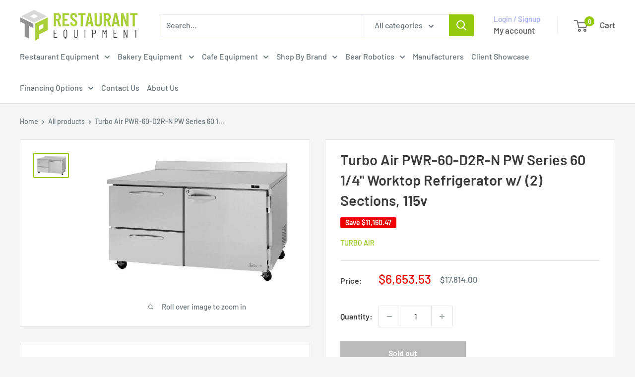

--- FILE ---
content_type: text/javascript; charset=utf-8
request_url: https://tr-equipment.com/products/turbo-air-pwr-60-d2r-n-pw-series-60-1-4-worktop-refrigerator-w-2-sections-115v.js
body_size: 757
content:
{"id":6673880219712,"title":"Turbo Air PWR-60-D2R-N PW Series 60 1\/4\" Worktop Refrigerator w\/ (2) Sections, 115v","handle":"turbo-air-pwr-60-d2r-n-pw-series-60-1-4-worktop-refrigerator-w-2-sections-115v","description":"\u003cdiv id=\"comp-juv9cbte\" class=\"_1Q9if _3bcaz\" data-testid=\"richTextElement\"\u003e\n\u003cp\u003e\u003cspan\u003ePRO Series, Worktop refrigerator, 60″ length, Self-Cleaning Condenser equipped, Left hinged door option available, Digital temperature control \u0026amp; monitor system, Hydrocarbon refrigerants (R-290), Stainless steel cabinet construction \u0026amp; shelving, LED interior lighting \u0026amp; fan control, Lifetime guaranteed heavy duty handles, High-density polyurethane insulation, Spring assisted heavy duty gravity hinge, Magnetic door\/drawer gaskets, Built to maintain NSF standard temperatures in 100°F ambient, Refrigerator holds 33°F ~ 38°F for the best in food preservation, 115\/60\/1, NEMA 5-15P, 8.9 Amp, 1\/6 HP, 15.5 cu. ft., cETLus, ETL, MADE IN USA\u003c\/span\u003e\u003c\/p\u003e\n\u003c\/div\u003e\n\u003cdiv class=\"_1Q9if _3bcaz\" data-testid=\"richTextElement\"\u003e\u003cspan data-mce-fragment=\"1\"\u003e\u003c\/span\u003e\u003c\/div\u003e\n\u003ch5\u003e\u003cspan mce-data-marked=\"1\"\u003eDOWNLOADS\u003c\/span\u003e\u003c\/h5\u003e\n\u003cp\u003e\u003ca href=\"https:\/\/turboairinc.com\/wp-content\/uploads\/2021\/06\/PWR-60-D2RL-N.pdf\"\u003e\u003cimg src=\"https:\/\/cdn.shopify.com\/s\/files\/1\/0274\/6974\/2144\/files\/PDF_Download_pdf_spec_sheet_00905dc4-06ec-4a23-999b-a3d2622aae91_480x480.png?v=1647154554\" alt=\"\" width=\"111\" height=\"119\" data-mce-fragment=\"1\" data-mce-src=\"https:\/\/cdn.shopify.com\/s\/files\/1\/0274\/6974\/2144\/files\/PDF_Download_pdf_spec_sheet_00905dc4-06ec-4a23-999b-a3d2622aae91_480x480.png?v=1647154554\"\u003e\u003c\/a\u003e\u003c\/p\u003e","published_at":"2024-03-06T17:59:52-05:00","created_at":"2022-10-24T14:03:29-04:00","vendor":"Turbo Air","type":"Worktop","tags":["Worktop Refrigerator"],"price":665353,"price_min":665353,"price_max":665353,"available":false,"price_varies":false,"compare_at_price":1781400,"compare_at_price_min":1781400,"compare_at_price_max":1781400,"compare_at_price_varies":false,"variants":[{"id":39648993214528,"title":"Default Title","option1":"Default Title","option2":null,"option3":null,"sku":"PWR-60-D2R-N","requires_shipping":true,"taxable":true,"featured_image":null,"available":false,"name":"Turbo Air PWR-60-D2R-N PW Series 60 1\/4\" Worktop Refrigerator w\/ (2) Sections, 115v","public_title":null,"options":["Default Title"],"price":665353,"weight":132903,"compare_at_price":1781400,"inventory_management":"shopify","barcode":null,"requires_selling_plan":false,"selling_plan_allocations":[]}],"images":["\/\/cdn.shopify.com\/s\/files\/1\/0274\/6974\/2144\/products\/PWR-60-D2R-N-700x474.jpg?v=1666634628"],"featured_image":"\/\/cdn.shopify.com\/s\/files\/1\/0274\/6974\/2144\/products\/PWR-60-D2R-N-700x474.jpg?v=1666634628","options":[{"name":"Title","position":1,"values":["Default Title"]}],"url":"\/products\/turbo-air-pwr-60-d2r-n-pw-series-60-1-4-worktop-refrigerator-w-2-sections-115v","media":[{"alt":null,"id":21059640197184,"position":1,"preview_image":{"aspect_ratio":1.477,"height":474,"width":700,"src":"https:\/\/cdn.shopify.com\/s\/files\/1\/0274\/6974\/2144\/products\/PWR-60-D2R-N-700x474.jpg?v=1666634628"},"aspect_ratio":1.477,"height":474,"media_type":"image","src":"https:\/\/cdn.shopify.com\/s\/files\/1\/0274\/6974\/2144\/products\/PWR-60-D2R-N-700x474.jpg?v=1666634628","width":700}],"requires_selling_plan":false,"selling_plan_groups":[]}

--- FILE ---
content_type: text/javascript; charset=utf-8
request_url: https://tr-equipment.com/products/turbo-air-pwr-60-d2r-n-pw-series-60-1-4-worktop-refrigerator-w-2-sections-115v.js
body_size: 817
content:
{"id":6673880219712,"title":"Turbo Air PWR-60-D2R-N PW Series 60 1\/4\" Worktop Refrigerator w\/ (2) Sections, 115v","handle":"turbo-air-pwr-60-d2r-n-pw-series-60-1-4-worktop-refrigerator-w-2-sections-115v","description":"\u003cdiv id=\"comp-juv9cbte\" class=\"_1Q9if _3bcaz\" data-testid=\"richTextElement\"\u003e\n\u003cp\u003e\u003cspan\u003ePRO Series, Worktop refrigerator, 60″ length, Self-Cleaning Condenser equipped, Left hinged door option available, Digital temperature control \u0026amp; monitor system, Hydrocarbon refrigerants (R-290), Stainless steel cabinet construction \u0026amp; shelving, LED interior lighting \u0026amp; fan control, Lifetime guaranteed heavy duty handles, High-density polyurethane insulation, Spring assisted heavy duty gravity hinge, Magnetic door\/drawer gaskets, Built to maintain NSF standard temperatures in 100°F ambient, Refrigerator holds 33°F ~ 38°F for the best in food preservation, 115\/60\/1, NEMA 5-15P, 8.9 Amp, 1\/6 HP, 15.5 cu. ft., cETLus, ETL, MADE IN USA\u003c\/span\u003e\u003c\/p\u003e\n\u003c\/div\u003e\n\u003cdiv class=\"_1Q9if _3bcaz\" data-testid=\"richTextElement\"\u003e\u003cspan data-mce-fragment=\"1\"\u003e\u003c\/span\u003e\u003c\/div\u003e\n\u003ch5\u003e\u003cspan mce-data-marked=\"1\"\u003eDOWNLOADS\u003c\/span\u003e\u003c\/h5\u003e\n\u003cp\u003e\u003ca href=\"https:\/\/turboairinc.com\/wp-content\/uploads\/2021\/06\/PWR-60-D2RL-N.pdf\"\u003e\u003cimg src=\"https:\/\/cdn.shopify.com\/s\/files\/1\/0274\/6974\/2144\/files\/PDF_Download_pdf_spec_sheet_00905dc4-06ec-4a23-999b-a3d2622aae91_480x480.png?v=1647154554\" alt=\"\" width=\"111\" height=\"119\" data-mce-fragment=\"1\" data-mce-src=\"https:\/\/cdn.shopify.com\/s\/files\/1\/0274\/6974\/2144\/files\/PDF_Download_pdf_spec_sheet_00905dc4-06ec-4a23-999b-a3d2622aae91_480x480.png?v=1647154554\"\u003e\u003c\/a\u003e\u003c\/p\u003e","published_at":"2024-03-06T17:59:52-05:00","created_at":"2022-10-24T14:03:29-04:00","vendor":"Turbo Air","type":"Worktop","tags":["Worktop Refrigerator"],"price":665353,"price_min":665353,"price_max":665353,"available":false,"price_varies":false,"compare_at_price":1781400,"compare_at_price_min":1781400,"compare_at_price_max":1781400,"compare_at_price_varies":false,"variants":[{"id":39648993214528,"title":"Default Title","option1":"Default Title","option2":null,"option3":null,"sku":"PWR-60-D2R-N","requires_shipping":true,"taxable":true,"featured_image":null,"available":false,"name":"Turbo Air PWR-60-D2R-N PW Series 60 1\/4\" Worktop Refrigerator w\/ (2) Sections, 115v","public_title":null,"options":["Default Title"],"price":665353,"weight":132903,"compare_at_price":1781400,"inventory_management":"shopify","barcode":null,"requires_selling_plan":false,"selling_plan_allocations":[]}],"images":["\/\/cdn.shopify.com\/s\/files\/1\/0274\/6974\/2144\/products\/PWR-60-D2R-N-700x474.jpg?v=1666634628"],"featured_image":"\/\/cdn.shopify.com\/s\/files\/1\/0274\/6974\/2144\/products\/PWR-60-D2R-N-700x474.jpg?v=1666634628","options":[{"name":"Title","position":1,"values":["Default Title"]}],"url":"\/products\/turbo-air-pwr-60-d2r-n-pw-series-60-1-4-worktop-refrigerator-w-2-sections-115v","media":[{"alt":null,"id":21059640197184,"position":1,"preview_image":{"aspect_ratio":1.477,"height":474,"width":700,"src":"https:\/\/cdn.shopify.com\/s\/files\/1\/0274\/6974\/2144\/products\/PWR-60-D2R-N-700x474.jpg?v=1666634628"},"aspect_ratio":1.477,"height":474,"media_type":"image","src":"https:\/\/cdn.shopify.com\/s\/files\/1\/0274\/6974\/2144\/products\/PWR-60-D2R-N-700x474.jpg?v=1666634628","width":700}],"requires_selling_plan":false,"selling_plan_groups":[]}

--- FILE ---
content_type: text/javascript
request_url: https://tr-equipment.com/cdn/shop/t/13/assets/custom.js?v=102476495355921946141726174990
body_size: -690
content:
//# sourceMappingURL=/cdn/shop/t/13/assets/custom.js.map?v=102476495355921946141726174990
